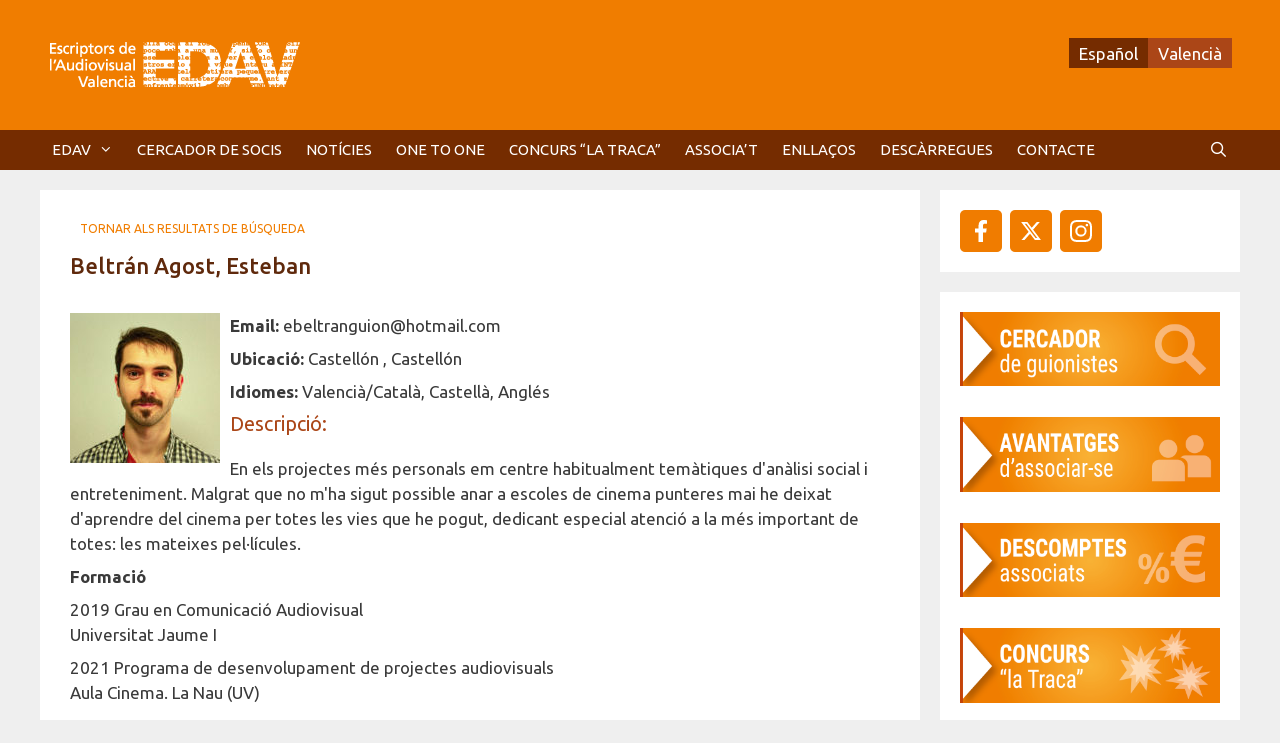

--- FILE ---
content_type: text/html; charset=UTF-8
request_url: https://www.edav.es/guionistes/beltran-agost-esteban/
body_size: 16222
content:
<!DOCTYPE html>
<html dir="ltr" lang="ca" prefix="og: https://ogp.me/ns#">
<head>
	<meta charset="UTF-8">
	<title>Beltrán Agost, Esteban | EDAV</title>
<link rel="alternate" hreflang="es-es" href="https://www.edav.es/es/guionistes/beltran-agost-esteban/" />
<link rel="alternate" hreflang="ca" href="https://www.edav.es/guionistes/beltran-agost-esteban/" />
<link rel="alternate" hreflang="x-default" href="https://www.edav.es/guionistes/beltran-agost-esteban/" />

		<!-- All in One SEO 4.9.3 - aioseo.com -->
	<meta name="robots" content="max-image-preview:large" />
	<meta name="author" content="Esteban Beltrán"/>
	<link rel="canonical" href="https://www.edav.es/guionistes/beltran-agost-esteban/" />
	<meta name="generator" content="All in One SEO (AIOSEO) 4.9.3" />
		<meta property="og:locale" content="ca_ES" />
		<meta property="og:site_name" content="EDAV | Escriptors de l&#039;Audiovisual Valencià" />
		<meta property="og:type" content="article" />
		<meta property="og:title" content="Beltrán Agost, Esteban | EDAV" />
		<meta property="og:url" content="https://www.edav.es/guionistes/beltran-agost-esteban/" />
		<meta property="og:image" content="https://www.edav.es/wp-content/uploads/2026/01/logo-edav-2026.png" />
		<meta property="og:image:secure_url" content="https://www.edav.es/wp-content/uploads/2026/01/logo-edav-2026.png" />
		<meta property="article:published_time" content="2022-05-23T11:18:19+00:00" />
		<meta property="article:modified_time" content="2022-05-26T10:09:20+00:00" />
		<meta name="twitter:card" content="summary" />
		<meta name="twitter:title" content="Beltrán Agost, Esteban | EDAV" />
		<meta name="twitter:image" content="https://www.edav.es/wp-content/uploads/2026/01/logo-edav-2026.png" />
		<script type="application/ld+json" class="aioseo-schema">
			{"@context":"https:\/\/schema.org","@graph":[{"@type":"BreadcrumbList","@id":"https:\/\/www.edav.es\/guionistes\/beltran-agost-esteban\/#breadcrumblist","itemListElement":[{"@type":"ListItem","@id":"https:\/\/www.edav.es#listItem","position":1,"name":"Home","item":"https:\/\/www.edav.es","nextItem":{"@type":"ListItem","@id":"https:\/\/www.edav.es\/guionistes\/#listItem","name":"Guionistes"}},{"@type":"ListItem","@id":"https:\/\/www.edav.es\/guionistes\/#listItem","position":2,"name":"Guionistes","item":"https:\/\/www.edav.es\/guionistes\/","nextItem":{"@type":"ListItem","@id":"https:\/\/www.edav.es\/labor\/guionista\/#listItem","name":"Guionista"},"previousItem":{"@type":"ListItem","@id":"https:\/\/www.edav.es#listItem","name":"Home"}},{"@type":"ListItem","@id":"https:\/\/www.edav.es\/labor\/guionista\/#listItem","position":3,"name":"Guionista","item":"https:\/\/www.edav.es\/labor\/guionista\/","nextItem":{"@type":"ListItem","@id":"https:\/\/www.edav.es\/guionistes\/beltran-agost-esteban\/#listItem","name":"Beltr\u00e1n Agost, Esteban"},"previousItem":{"@type":"ListItem","@id":"https:\/\/www.edav.es\/guionistes\/#listItem","name":"Guionistes"}},{"@type":"ListItem","@id":"https:\/\/www.edav.es\/guionistes\/beltran-agost-esteban\/#listItem","position":4,"name":"Beltr\u00e1n Agost, Esteban","previousItem":{"@type":"ListItem","@id":"https:\/\/www.edav.es\/labor\/guionista\/#listItem","name":"Guionista"}}]},{"@type":"Organization","@id":"https:\/\/www.edav.es\/#organization","name":"EDAV","description":"Escriptors de l'Audiovisual Valenci\u00e0","url":"https:\/\/www.edav.es\/","logo":{"@type":"ImageObject","url":"https:\/\/www.edav.es\/wp-content\/uploads\/2026\/01\/logo-edav-2026.png","@id":"https:\/\/www.edav.es\/guionistes\/beltran-agost-esteban\/#organizationLogo","width":265,"height":70,"caption":"logotipo EDAV"},"image":{"@id":"https:\/\/www.edav.es\/guionistes\/beltran-agost-esteban\/#organizationLogo"}},{"@type":"Person","@id":"https:\/\/www.edav.es\/author\/ebeltran\/#author","url":"https:\/\/www.edav.es\/author\/ebeltran\/","name":"Esteban Beltr\u00e1n","image":{"@type":"ImageObject","@id":"https:\/\/www.edav.es\/guionistes\/beltran-agost-esteban\/#authorImage","url":"https:\/\/secure.gravatar.com\/avatar\/e66acc7c13a1c5f7b81fe6951e67c79dda9068aa53383453191432ef882cad29?s=96&d=mm&r=g","width":96,"height":96,"caption":"Esteban Beltr\u00e1n"}},{"@type":"WebPage","@id":"https:\/\/www.edav.es\/guionistes\/beltran-agost-esteban\/#webpage","url":"https:\/\/www.edav.es\/guionistes\/beltran-agost-esteban\/","name":"Beltr\u00e1n Agost, Esteban | EDAV","inLanguage":"ca","isPartOf":{"@id":"https:\/\/www.edav.es\/#website"},"breadcrumb":{"@id":"https:\/\/www.edav.es\/guionistes\/beltran-agost-esteban\/#breadcrumblist"},"author":{"@id":"https:\/\/www.edav.es\/author\/ebeltran\/#author"},"creator":{"@id":"https:\/\/www.edav.es\/author\/ebeltran\/#author"},"image":{"@type":"ImageObject","url":"https:\/\/www.edav.es\/wp-content\/uploads\/beltran-agost-esteban.jpg","@id":"https:\/\/www.edav.es\/guionistes\/beltran-agost-esteban\/#mainImage","width":500,"height":500},"primaryImageOfPage":{"@id":"https:\/\/www.edav.es\/guionistes\/beltran-agost-esteban\/#mainImage"},"datePublished":"2022-05-23T13:18:19+02:00","dateModified":"2022-05-26T12:09:20+02:00"},{"@type":"WebSite","@id":"https:\/\/www.edav.es\/#website","url":"https:\/\/www.edav.es\/","name":"EDAV","description":"Escriptors de l'Audiovisual Valenci\u00e0","inLanguage":"ca","publisher":{"@id":"https:\/\/www.edav.es\/#organization"}}]}
		</script>
		<!-- All in One SEO -->

<meta name="viewport" content="width=device-width, initial-scale=1"><link href='https://fonts.gstatic.com' crossorigin rel='preconnect' />
<link href='https://fonts.googleapis.com' crossorigin rel='preconnect' />
<link rel="alternate" type="application/rss+xml" title="EDAV &raquo; Canal d&#039;informació" href="https://www.edav.es/feed/" />
<link rel="alternate" type="application/rss+xml" title="EDAV &raquo; Canal dels comentaris" href="https://www.edav.es/comments/feed/" />
<link rel="alternate" title="oEmbed (JSON)" type="application/json+oembed" href="https://www.edav.es/wp-json/oembed/1.0/embed?url=https%3A%2F%2Fwww.edav.es%2Fguionistes%2Fbeltran-agost-esteban%2F" />
<link rel="alternate" title="oEmbed (XML)" type="text/xml+oembed" href="https://www.edav.es/wp-json/oembed/1.0/embed?url=https%3A%2F%2Fwww.edav.es%2Fguionistes%2Fbeltran-agost-esteban%2F&#038;format=xml" />
<style id='wp-img-auto-sizes-contain-inline-css'>
img:is([sizes=auto i],[sizes^="auto," i]){contain-intrinsic-size:3000px 1500px}
/*# sourceURL=wp-img-auto-sizes-contain-inline-css */
</style>
<link rel='stylesheet' id='generate-fonts-css' href='//fonts.googleapis.com/css?family=Ubuntu:300,300italic,regular,italic,500,500italic,700,700italic' media='all' />
<style id='wp-emoji-styles-inline-css'>

	img.wp-smiley, img.emoji {
		display: inline !important;
		border: none !important;
		box-shadow: none !important;
		height: 1em !important;
		width: 1em !important;
		margin: 0 0.07em !important;
		vertical-align: -0.1em !important;
		background: none !important;
		padding: 0 !important;
	}
/*# sourceURL=wp-emoji-styles-inline-css */
</style>
<link rel='stylesheet' id='wp-block-library-css' href='https://www.edav.es/wp-includes/css/dist/block-library/style.min.css?ver=6.9' media='all' />
<style id='wp-block-image-inline-css'>
.wp-block-image>a,.wp-block-image>figure>a{display:inline-block}.wp-block-image img{box-sizing:border-box;height:auto;max-width:100%;vertical-align:bottom}@media not (prefers-reduced-motion){.wp-block-image img.hide{visibility:hidden}.wp-block-image img.show{animation:show-content-image .4s}}.wp-block-image[style*=border-radius] img,.wp-block-image[style*=border-radius]>a{border-radius:inherit}.wp-block-image.has-custom-border img{box-sizing:border-box}.wp-block-image.aligncenter{text-align:center}.wp-block-image.alignfull>a,.wp-block-image.alignwide>a{width:100%}.wp-block-image.alignfull img,.wp-block-image.alignwide img{height:auto;width:100%}.wp-block-image .aligncenter,.wp-block-image .alignleft,.wp-block-image .alignright,.wp-block-image.aligncenter,.wp-block-image.alignleft,.wp-block-image.alignright{display:table}.wp-block-image .aligncenter>figcaption,.wp-block-image .alignleft>figcaption,.wp-block-image .alignright>figcaption,.wp-block-image.aligncenter>figcaption,.wp-block-image.alignleft>figcaption,.wp-block-image.alignright>figcaption{caption-side:bottom;display:table-caption}.wp-block-image .alignleft{float:left;margin:.5em 1em .5em 0}.wp-block-image .alignright{float:right;margin:.5em 0 .5em 1em}.wp-block-image .aligncenter{margin-left:auto;margin-right:auto}.wp-block-image :where(figcaption){margin-bottom:1em;margin-top:.5em}.wp-block-image.is-style-circle-mask img{border-radius:9999px}@supports ((-webkit-mask-image:none) or (mask-image:none)) or (-webkit-mask-image:none){.wp-block-image.is-style-circle-mask img{border-radius:0;-webkit-mask-image:url('data:image/svg+xml;utf8,<svg viewBox="0 0 100 100" xmlns="http://www.w3.org/2000/svg"><circle cx="50" cy="50" r="50"/></svg>');mask-image:url('data:image/svg+xml;utf8,<svg viewBox="0 0 100 100" xmlns="http://www.w3.org/2000/svg"><circle cx="50" cy="50" r="50"/></svg>');mask-mode:alpha;-webkit-mask-position:center;mask-position:center;-webkit-mask-repeat:no-repeat;mask-repeat:no-repeat;-webkit-mask-size:contain;mask-size:contain}}:root :where(.wp-block-image.is-style-rounded img,.wp-block-image .is-style-rounded img){border-radius:9999px}.wp-block-image figure{margin:0}.wp-lightbox-container{display:flex;flex-direction:column;position:relative}.wp-lightbox-container img{cursor:zoom-in}.wp-lightbox-container img:hover+button{opacity:1}.wp-lightbox-container button{align-items:center;backdrop-filter:blur(16px) saturate(180%);background-color:#5a5a5a40;border:none;border-radius:4px;cursor:zoom-in;display:flex;height:20px;justify-content:center;opacity:0;padding:0;position:absolute;right:16px;text-align:center;top:16px;width:20px;z-index:100}@media not (prefers-reduced-motion){.wp-lightbox-container button{transition:opacity .2s ease}}.wp-lightbox-container button:focus-visible{outline:3px auto #5a5a5a40;outline:3px auto -webkit-focus-ring-color;outline-offset:3px}.wp-lightbox-container button:hover{cursor:pointer;opacity:1}.wp-lightbox-container button:focus{opacity:1}.wp-lightbox-container button:focus,.wp-lightbox-container button:hover,.wp-lightbox-container button:not(:hover):not(:active):not(.has-background){background-color:#5a5a5a40;border:none}.wp-lightbox-overlay{box-sizing:border-box;cursor:zoom-out;height:100vh;left:0;overflow:hidden;position:fixed;top:0;visibility:hidden;width:100%;z-index:100000}.wp-lightbox-overlay .close-button{align-items:center;cursor:pointer;display:flex;justify-content:center;min-height:40px;min-width:40px;padding:0;position:absolute;right:calc(env(safe-area-inset-right) + 16px);top:calc(env(safe-area-inset-top) + 16px);z-index:5000000}.wp-lightbox-overlay .close-button:focus,.wp-lightbox-overlay .close-button:hover,.wp-lightbox-overlay .close-button:not(:hover):not(:active):not(.has-background){background:none;border:none}.wp-lightbox-overlay .lightbox-image-container{height:var(--wp--lightbox-container-height);left:50%;overflow:hidden;position:absolute;top:50%;transform:translate(-50%,-50%);transform-origin:top left;width:var(--wp--lightbox-container-width);z-index:9999999999}.wp-lightbox-overlay .wp-block-image{align-items:center;box-sizing:border-box;display:flex;height:100%;justify-content:center;margin:0;position:relative;transform-origin:0 0;width:100%;z-index:3000000}.wp-lightbox-overlay .wp-block-image img{height:var(--wp--lightbox-image-height);min-height:var(--wp--lightbox-image-height);min-width:var(--wp--lightbox-image-width);width:var(--wp--lightbox-image-width)}.wp-lightbox-overlay .wp-block-image figcaption{display:none}.wp-lightbox-overlay button{background:none;border:none}.wp-lightbox-overlay .scrim{background-color:#fff;height:100%;opacity:.9;position:absolute;width:100%;z-index:2000000}.wp-lightbox-overlay.active{visibility:visible}@media not (prefers-reduced-motion){.wp-lightbox-overlay.active{animation:turn-on-visibility .25s both}.wp-lightbox-overlay.active img{animation:turn-on-visibility .35s both}.wp-lightbox-overlay.show-closing-animation:not(.active){animation:turn-off-visibility .35s both}.wp-lightbox-overlay.show-closing-animation:not(.active) img{animation:turn-off-visibility .25s both}.wp-lightbox-overlay.zoom.active{animation:none;opacity:1;visibility:visible}.wp-lightbox-overlay.zoom.active .lightbox-image-container{animation:lightbox-zoom-in .4s}.wp-lightbox-overlay.zoom.active .lightbox-image-container img{animation:none}.wp-lightbox-overlay.zoom.active .scrim{animation:turn-on-visibility .4s forwards}.wp-lightbox-overlay.zoom.show-closing-animation:not(.active){animation:none}.wp-lightbox-overlay.zoom.show-closing-animation:not(.active) .lightbox-image-container{animation:lightbox-zoom-out .4s}.wp-lightbox-overlay.zoom.show-closing-animation:not(.active) .lightbox-image-container img{animation:none}.wp-lightbox-overlay.zoom.show-closing-animation:not(.active) .scrim{animation:turn-off-visibility .4s forwards}}@keyframes show-content-image{0%{visibility:hidden}99%{visibility:hidden}to{visibility:visible}}@keyframes turn-on-visibility{0%{opacity:0}to{opacity:1}}@keyframes turn-off-visibility{0%{opacity:1;visibility:visible}99%{opacity:0;visibility:visible}to{opacity:0;visibility:hidden}}@keyframes lightbox-zoom-in{0%{transform:translate(calc((-100vw + var(--wp--lightbox-scrollbar-width))/2 + var(--wp--lightbox-initial-left-position)),calc(-50vh + var(--wp--lightbox-initial-top-position))) scale(var(--wp--lightbox-scale))}to{transform:translate(-50%,-50%) scale(1)}}@keyframes lightbox-zoom-out{0%{transform:translate(-50%,-50%) scale(1);visibility:visible}99%{visibility:visible}to{transform:translate(calc((-100vw + var(--wp--lightbox-scrollbar-width))/2 + var(--wp--lightbox-initial-left-position)),calc(-50vh + var(--wp--lightbox-initial-top-position))) scale(var(--wp--lightbox-scale));visibility:hidden}}
/*# sourceURL=https://www.edav.es/wp-includes/blocks/image/style.min.css */
</style>
<style id='global-styles-inline-css'>
:root{--wp--preset--aspect-ratio--square: 1;--wp--preset--aspect-ratio--4-3: 4/3;--wp--preset--aspect-ratio--3-4: 3/4;--wp--preset--aspect-ratio--3-2: 3/2;--wp--preset--aspect-ratio--2-3: 2/3;--wp--preset--aspect-ratio--16-9: 16/9;--wp--preset--aspect-ratio--9-16: 9/16;--wp--preset--color--black: #000000;--wp--preset--color--cyan-bluish-gray: #abb8c3;--wp--preset--color--white: #ffffff;--wp--preset--color--pale-pink: #f78da7;--wp--preset--color--vivid-red: #cf2e2e;--wp--preset--color--luminous-vivid-orange: #ff6900;--wp--preset--color--luminous-vivid-amber: #fcb900;--wp--preset--color--light-green-cyan: #7bdcb5;--wp--preset--color--vivid-green-cyan: #00d084;--wp--preset--color--pale-cyan-blue: #8ed1fc;--wp--preset--color--vivid-cyan-blue: #0693e3;--wp--preset--color--vivid-purple: #9b51e0;--wp--preset--color--contrast: var(--contrast);--wp--preset--color--contrast-2: var(--contrast-2);--wp--preset--color--contrast-3: var(--contrast-3);--wp--preset--color--base: var(--base);--wp--preset--color--base-2: var(--base-2);--wp--preset--color--base-3: var(--base-3);--wp--preset--color--accent: var(--accent);--wp--preset--color--fondo-claro-naranja: var(--fondo-claro-naranja);--wp--preset--gradient--vivid-cyan-blue-to-vivid-purple: linear-gradient(135deg,rgb(6,147,227) 0%,rgb(155,81,224) 100%);--wp--preset--gradient--light-green-cyan-to-vivid-green-cyan: linear-gradient(135deg,rgb(122,220,180) 0%,rgb(0,208,130) 100%);--wp--preset--gradient--luminous-vivid-amber-to-luminous-vivid-orange: linear-gradient(135deg,rgb(252,185,0) 0%,rgb(255,105,0) 100%);--wp--preset--gradient--luminous-vivid-orange-to-vivid-red: linear-gradient(135deg,rgb(255,105,0) 0%,rgb(207,46,46) 100%);--wp--preset--gradient--very-light-gray-to-cyan-bluish-gray: linear-gradient(135deg,rgb(238,238,238) 0%,rgb(169,184,195) 100%);--wp--preset--gradient--cool-to-warm-spectrum: linear-gradient(135deg,rgb(74,234,220) 0%,rgb(151,120,209) 20%,rgb(207,42,186) 40%,rgb(238,44,130) 60%,rgb(251,105,98) 80%,rgb(254,248,76) 100%);--wp--preset--gradient--blush-light-purple: linear-gradient(135deg,rgb(255,206,236) 0%,rgb(152,150,240) 100%);--wp--preset--gradient--blush-bordeaux: linear-gradient(135deg,rgb(254,205,165) 0%,rgb(254,45,45) 50%,rgb(107,0,62) 100%);--wp--preset--gradient--luminous-dusk: linear-gradient(135deg,rgb(255,203,112) 0%,rgb(199,81,192) 50%,rgb(65,88,208) 100%);--wp--preset--gradient--pale-ocean: linear-gradient(135deg,rgb(255,245,203) 0%,rgb(182,227,212) 50%,rgb(51,167,181) 100%);--wp--preset--gradient--electric-grass: linear-gradient(135deg,rgb(202,248,128) 0%,rgb(113,206,126) 100%);--wp--preset--gradient--midnight: linear-gradient(135deg,rgb(2,3,129) 0%,rgb(40,116,252) 100%);--wp--preset--font-size--small: 13px;--wp--preset--font-size--medium: 20px;--wp--preset--font-size--large: 36px;--wp--preset--font-size--x-large: 42px;--wp--preset--spacing--20: 0.44rem;--wp--preset--spacing--30: 0.67rem;--wp--preset--spacing--40: 1rem;--wp--preset--spacing--50: 1.5rem;--wp--preset--spacing--60: 2.25rem;--wp--preset--spacing--70: 3.38rem;--wp--preset--spacing--80: 5.06rem;--wp--preset--shadow--natural: 6px 6px 9px rgba(0, 0, 0, 0.2);--wp--preset--shadow--deep: 12px 12px 50px rgba(0, 0, 0, 0.4);--wp--preset--shadow--sharp: 6px 6px 0px rgba(0, 0, 0, 0.2);--wp--preset--shadow--outlined: 6px 6px 0px -3px rgb(255, 255, 255), 6px 6px rgb(0, 0, 0);--wp--preset--shadow--crisp: 6px 6px 0px rgb(0, 0, 0);}:where(.is-layout-flex){gap: 0.5em;}:where(.is-layout-grid){gap: 0.5em;}body .is-layout-flex{display: flex;}.is-layout-flex{flex-wrap: wrap;align-items: center;}.is-layout-flex > :is(*, div){margin: 0;}body .is-layout-grid{display: grid;}.is-layout-grid > :is(*, div){margin: 0;}:where(.wp-block-columns.is-layout-flex){gap: 2em;}:where(.wp-block-columns.is-layout-grid){gap: 2em;}:where(.wp-block-post-template.is-layout-flex){gap: 1.25em;}:where(.wp-block-post-template.is-layout-grid){gap: 1.25em;}.has-black-color{color: var(--wp--preset--color--black) !important;}.has-cyan-bluish-gray-color{color: var(--wp--preset--color--cyan-bluish-gray) !important;}.has-white-color{color: var(--wp--preset--color--white) !important;}.has-pale-pink-color{color: var(--wp--preset--color--pale-pink) !important;}.has-vivid-red-color{color: var(--wp--preset--color--vivid-red) !important;}.has-luminous-vivid-orange-color{color: var(--wp--preset--color--luminous-vivid-orange) !important;}.has-luminous-vivid-amber-color{color: var(--wp--preset--color--luminous-vivid-amber) !important;}.has-light-green-cyan-color{color: var(--wp--preset--color--light-green-cyan) !important;}.has-vivid-green-cyan-color{color: var(--wp--preset--color--vivid-green-cyan) !important;}.has-pale-cyan-blue-color{color: var(--wp--preset--color--pale-cyan-blue) !important;}.has-vivid-cyan-blue-color{color: var(--wp--preset--color--vivid-cyan-blue) !important;}.has-vivid-purple-color{color: var(--wp--preset--color--vivid-purple) !important;}.has-black-background-color{background-color: var(--wp--preset--color--black) !important;}.has-cyan-bluish-gray-background-color{background-color: var(--wp--preset--color--cyan-bluish-gray) !important;}.has-white-background-color{background-color: var(--wp--preset--color--white) !important;}.has-pale-pink-background-color{background-color: var(--wp--preset--color--pale-pink) !important;}.has-vivid-red-background-color{background-color: var(--wp--preset--color--vivid-red) !important;}.has-luminous-vivid-orange-background-color{background-color: var(--wp--preset--color--luminous-vivid-orange) !important;}.has-luminous-vivid-amber-background-color{background-color: var(--wp--preset--color--luminous-vivid-amber) !important;}.has-light-green-cyan-background-color{background-color: var(--wp--preset--color--light-green-cyan) !important;}.has-vivid-green-cyan-background-color{background-color: var(--wp--preset--color--vivid-green-cyan) !important;}.has-pale-cyan-blue-background-color{background-color: var(--wp--preset--color--pale-cyan-blue) !important;}.has-vivid-cyan-blue-background-color{background-color: var(--wp--preset--color--vivid-cyan-blue) !important;}.has-vivid-purple-background-color{background-color: var(--wp--preset--color--vivid-purple) !important;}.has-black-border-color{border-color: var(--wp--preset--color--black) !important;}.has-cyan-bluish-gray-border-color{border-color: var(--wp--preset--color--cyan-bluish-gray) !important;}.has-white-border-color{border-color: var(--wp--preset--color--white) !important;}.has-pale-pink-border-color{border-color: var(--wp--preset--color--pale-pink) !important;}.has-vivid-red-border-color{border-color: var(--wp--preset--color--vivid-red) !important;}.has-luminous-vivid-orange-border-color{border-color: var(--wp--preset--color--luminous-vivid-orange) !important;}.has-luminous-vivid-amber-border-color{border-color: var(--wp--preset--color--luminous-vivid-amber) !important;}.has-light-green-cyan-border-color{border-color: var(--wp--preset--color--light-green-cyan) !important;}.has-vivid-green-cyan-border-color{border-color: var(--wp--preset--color--vivid-green-cyan) !important;}.has-pale-cyan-blue-border-color{border-color: var(--wp--preset--color--pale-cyan-blue) !important;}.has-vivid-cyan-blue-border-color{border-color: var(--wp--preset--color--vivid-cyan-blue) !important;}.has-vivid-purple-border-color{border-color: var(--wp--preset--color--vivid-purple) !important;}.has-vivid-cyan-blue-to-vivid-purple-gradient-background{background: var(--wp--preset--gradient--vivid-cyan-blue-to-vivid-purple) !important;}.has-light-green-cyan-to-vivid-green-cyan-gradient-background{background: var(--wp--preset--gradient--light-green-cyan-to-vivid-green-cyan) !important;}.has-luminous-vivid-amber-to-luminous-vivid-orange-gradient-background{background: var(--wp--preset--gradient--luminous-vivid-amber-to-luminous-vivid-orange) !important;}.has-luminous-vivid-orange-to-vivid-red-gradient-background{background: var(--wp--preset--gradient--luminous-vivid-orange-to-vivid-red) !important;}.has-very-light-gray-to-cyan-bluish-gray-gradient-background{background: var(--wp--preset--gradient--very-light-gray-to-cyan-bluish-gray) !important;}.has-cool-to-warm-spectrum-gradient-background{background: var(--wp--preset--gradient--cool-to-warm-spectrum) !important;}.has-blush-light-purple-gradient-background{background: var(--wp--preset--gradient--blush-light-purple) !important;}.has-blush-bordeaux-gradient-background{background: var(--wp--preset--gradient--blush-bordeaux) !important;}.has-luminous-dusk-gradient-background{background: var(--wp--preset--gradient--luminous-dusk) !important;}.has-pale-ocean-gradient-background{background: var(--wp--preset--gradient--pale-ocean) !important;}.has-electric-grass-gradient-background{background: var(--wp--preset--gradient--electric-grass) !important;}.has-midnight-gradient-background{background: var(--wp--preset--gradient--midnight) !important;}.has-small-font-size{font-size: var(--wp--preset--font-size--small) !important;}.has-medium-font-size{font-size: var(--wp--preset--font-size--medium) !important;}.has-large-font-size{font-size: var(--wp--preset--font-size--large) !important;}.has-x-large-font-size{font-size: var(--wp--preset--font-size--x-large) !important;}
/*# sourceURL=global-styles-inline-css */
</style>

<style id='classic-theme-styles-inline-css'>
/*! This file is auto-generated */
.wp-block-button__link{color:#fff;background-color:#32373c;border-radius:9999px;box-shadow:none;text-decoration:none;padding:calc(.667em + 2px) calc(1.333em + 2px);font-size:1.125em}.wp-block-file__button{background:#32373c;color:#fff;text-decoration:none}
/*# sourceURL=/wp-includes/css/classic-themes.min.css */
</style>
<link rel='stylesheet' id='contact-form-7-css' href='https://www.edav.es/wp-content/plugins/contact-form-7/includes/css/styles.css?ver=6.1.4' media='all' />
<link rel='stylesheet' id='wpos-slick-style-css' href='https://www.edav.es/wp-content/plugins/wp-responsive-recent-post-slider/assets/css/slick.css?ver=3.7.1' media='all' />
<link rel='stylesheet' id='wppsac-public-style-css' href='https://www.edav.es/wp-content/plugins/wp-responsive-recent-post-slider/assets/css/recent-post-style.css?ver=3.7.1' media='all' />
<link rel='stylesheet' id='wpml-legacy-dropdown-0-css' href='https://www.edav.es/wp-content/plugins/sitepress-multilingual-cms/templates/language-switchers/legacy-dropdown/style.min.css?ver=1' media='all' />
<style id='wpml-legacy-dropdown-0-inline-css'>
.wpml-ls-statics-shortcode_actions, .wpml-ls-statics-shortcode_actions .wpml-ls-sub-menu, .wpml-ls-statics-shortcode_actions a {border-color:#cdcdcd;}.wpml-ls-statics-shortcode_actions a, .wpml-ls-statics-shortcode_actions .wpml-ls-sub-menu a, .wpml-ls-statics-shortcode_actions .wpml-ls-sub-menu a:link, .wpml-ls-statics-shortcode_actions li:not(.wpml-ls-current-language) .wpml-ls-link, .wpml-ls-statics-shortcode_actions li:not(.wpml-ls-current-language) .wpml-ls-link:link {color:#444444;background-color:#ffffff;}.wpml-ls-statics-shortcode_actions .wpml-ls-sub-menu a:hover,.wpml-ls-statics-shortcode_actions .wpml-ls-sub-menu a:focus, .wpml-ls-statics-shortcode_actions .wpml-ls-sub-menu a:link:hover, .wpml-ls-statics-shortcode_actions .wpml-ls-sub-menu a:link:focus {color:#000000;background-color:#eeeeee;}.wpml-ls-statics-shortcode_actions .wpml-ls-current-language > a {color:#444444;background-color:#ffffff;}.wpml-ls-statics-shortcode_actions .wpml-ls-current-language:hover>a, .wpml-ls-statics-shortcode_actions .wpml-ls-current-language>a:focus {color:#000000;background-color:#eeeeee;}
/*# sourceURL=wpml-legacy-dropdown-0-inline-css */
</style>
<link rel='stylesheet' id='wpml-legacy-horizontal-list-0-css' href='https://www.edav.es/wp-content/plugins/sitepress-multilingual-cms/templates/language-switchers/legacy-list-horizontal/style.min.css?ver=1' media='all' />
<style id='wpml-legacy-horizontal-list-0-inline-css'>
.wpml-ls-sidebars-header a, .wpml-ls-sidebars-header .wpml-ls-sub-menu a, .wpml-ls-sidebars-header .wpml-ls-sub-menu a:link, .wpml-ls-sidebars-header li:not(.wpml-ls-current-language) .wpml-ls-link, .wpml-ls-sidebars-header li:not(.wpml-ls-current-language) .wpml-ls-link:link {color:#ffffff;background-color:#752c00;}.wpml-ls-sidebars-header .wpml-ls-sub-menu a:hover,.wpml-ls-sidebars-header .wpml-ls-sub-menu a:focus, .wpml-ls-sidebars-header .wpml-ls-sub-menu a:link:hover, .wpml-ls-sidebars-header .wpml-ls-sub-menu a:link:focus {color:#ffffff;background-color:#ab4617;}.wpml-ls-sidebars-header .wpml-ls-current-language > a {color:#ffffff;background-color:#ab4617;}.wpml-ls-sidebars-header .wpml-ls-current-language:hover>a, .wpml-ls-sidebars-header .wpml-ls-current-language>a:focus {color:#ffffff;background-color:#752c00;}
/*# sourceURL=wpml-legacy-horizontal-list-0-inline-css */
</style>
<link rel='stylesheet' id='generate-style-grid-css' href='https://www.edav.es/wp-content/themes/generatepress/assets/css/unsemantic-grid.min.css?ver=3.6.1' media='all' />
<link rel='stylesheet' id='generate-style-css' href='https://www.edav.es/wp-content/themes/generatepress/assets/css/style.min.css?ver=3.6.1' media='all' />
<style id='generate-style-inline-css'>
body{background-color:#efefef;color:#3a3a3a;}a{color:#1e73be;}a:hover, a:focus, a:active{color:#000000;}body .grid-container{max-width:1200px;}.wp-block-group__inner-container{max-width:1200px;margin-left:auto;margin-right:auto;}.generate-back-to-top{font-size:20px;border-radius:3px;position:fixed;bottom:30px;right:30px;line-height:40px;width:40px;text-align:center;z-index:10;transition:opacity 300ms ease-in-out;opacity:0.1;transform:translateY(1000px);}.generate-back-to-top__show{opacity:1;transform:translateY(0);}.navigation-search{position:absolute;left:-99999px;pointer-events:none;visibility:hidden;z-index:20;width:100%;top:0;transition:opacity 100ms ease-in-out;opacity:0;}.navigation-search.nav-search-active{left:0;right:0;pointer-events:auto;visibility:visible;opacity:1;}.navigation-search input[type="search"]{outline:0;border:0;vertical-align:bottom;line-height:1;opacity:0.9;width:100%;z-index:20;border-radius:0;-webkit-appearance:none;height:60px;}.navigation-search input::-ms-clear{display:none;width:0;height:0;}.navigation-search input::-ms-reveal{display:none;width:0;height:0;}.navigation-search input::-webkit-search-decoration, .navigation-search input::-webkit-search-cancel-button, .navigation-search input::-webkit-search-results-button, .navigation-search input::-webkit-search-results-decoration{display:none;}.main-navigation li.search-item{z-index:21;}li.search-item.active{transition:opacity 100ms ease-in-out;}.nav-left-sidebar .main-navigation li.search-item.active,.nav-right-sidebar .main-navigation li.search-item.active{width:auto;display:inline-block;float:right;}.gen-sidebar-nav .navigation-search{top:auto;bottom:0;}:root{--contrast:#222222;--contrast-2:#575760;--contrast-3:#b2b2be;--base:#f07c00;--base-2:#ab4617;--base-3:#752c00;--accent:#91f000;--fondo-claro-naranja:rgba(240,124,0,0.34);}:root .has-contrast-color{color:var(--contrast);}:root .has-contrast-background-color{background-color:var(--contrast);}:root .has-contrast-2-color{color:var(--contrast-2);}:root .has-contrast-2-background-color{background-color:var(--contrast-2);}:root .has-contrast-3-color{color:var(--contrast-3);}:root .has-contrast-3-background-color{background-color:var(--contrast-3);}:root .has-base-color{color:var(--base);}:root .has-base-background-color{background-color:var(--base);}:root .has-base-2-color{color:var(--base-2);}:root .has-base-2-background-color{background-color:var(--base-2);}:root .has-base-3-color{color:var(--base-3);}:root .has-base-3-background-color{background-color:var(--base-3);}:root .has-accent-color{color:var(--accent);}:root .has-accent-background-color{background-color:var(--accent);}:root .has-fondo-claro-naranja-color{color:var(--fondo-claro-naranja);}:root .has-fondo-claro-naranja-background-color{background-color:var(--fondo-claro-naranja);}body, button, input, select, textarea{font-family:"Ubuntu", sans-serif;}body{line-height:1.5;}p{margin-bottom:1em;}.entry-content > [class*="wp-block-"]:not(:last-child):not(.wp-block-heading){margin-bottom:1em;}.main-title{font-size:45px;}.main-navigation .main-nav ul ul li a{font-size:14px;}.sidebar .widget, .footer-widgets .widget{font-size:17px;}h1{font-weight:300;font-size:40px;}h2{font-weight:300;font-size:30px;}h3{font-size:20px;}h4{font-size:inherit;}h5{font-size:inherit;}@media (max-width:768px){.main-title{font-size:30px;}h1{font-size:30px;}h2{font-size:25px;}}.top-bar{background-color:#636363;color:#ffffff;}.top-bar a{color:#ffffff;}.top-bar a:hover{color:#303030;}.site-header{background-color:#f07d00;color:#efefef;}.site-header a{color:#efefef;}.main-title a,.main-title a:hover{color:#222222;}.site-description{color:#757575;}.main-navigation,.main-navigation ul ul{background-color:#752c00;}.main-navigation .main-nav ul li a, .main-navigation .menu-toggle, .main-navigation .menu-bar-items{color:#ffffff;}.main-navigation .main-nav ul li:not([class*="current-menu-"]):hover > a, .main-navigation .main-nav ul li:not([class*="current-menu-"]):focus > a, .main-navigation .main-nav ul li.sfHover:not([class*="current-menu-"]) > a, .main-navigation .menu-bar-item:hover > a, .main-navigation .menu-bar-item.sfHover > a{color:#ffffff;background-color:#ab4617;}button.menu-toggle:hover,button.menu-toggle:focus,.main-navigation .mobile-bar-items a,.main-navigation .mobile-bar-items a:hover,.main-navigation .mobile-bar-items a:focus{color:#ffffff;}.main-navigation .main-nav ul li[class*="current-menu-"] > a{color:#ffffff;background-color:#0a0a0a;}.navigation-search input[type="search"],.navigation-search input[type="search"]:active, .navigation-search input[type="search"]:focus, .main-navigation .main-nav ul li.search-item.active > a, .main-navigation .menu-bar-items .search-item.active > a{color:#ffffff;background-color:#ab4617;}.main-navigation ul ul{background-color:#ab4617;}.main-navigation .main-nav ul ul li a{color:#ffffff;}.main-navigation .main-nav ul ul li:not([class*="current-menu-"]):hover > a,.main-navigation .main-nav ul ul li:not([class*="current-menu-"]):focus > a, .main-navigation .main-nav ul ul li.sfHover:not([class*="current-menu-"]) > a{color:#ffffff;background-color:#0a0002;}.main-navigation .main-nav ul ul li[class*="current-menu-"] > a{color:#ffffff;background-color:#0a0002;}.separate-containers .inside-article, .separate-containers .comments-area, .separate-containers .page-header, .one-container .container, .separate-containers .paging-navigation, .inside-page-header{background-color:#ffffff;}.inside-article a,.paging-navigation a,.comments-area a,.page-header a{color:#f07d00;}.entry-header h1,.page-header h1{color:#f07d00;}.entry-title a{color:#f07d00;}.entry-meta{color:#595959;}.entry-meta a{color:#595959;}.entry-meta a:hover{color:#f07d00;}h3{color:var(--base-2);}h4{color:var(--base-2);}.sidebar .widget{background-color:#ffffff;}.sidebar .widget a{color:#f07d00;}.sidebar .widget .widget-title{color:#f07d00;}.footer-widgets{background-color:#ffffff;}.footer-widgets a{color:#f07d00;}.footer-widgets .widget-title{color:#000000;}.site-info{color:#ffffff;background-color:#222222;}.site-info a{color:#ffffff;}.site-info a:hover{color:#606060;}.footer-bar .widget_nav_menu .current-menu-item a{color:#606060;}input[type="text"],input[type="email"],input[type="url"],input[type="password"],input[type="search"],input[type="tel"],input[type="number"],textarea,select{color:#666666;background-color:#fafafa;border-color:#cccccc;}input[type="text"]:focus,input[type="email"]:focus,input[type="url"]:focus,input[type="password"]:focus,input[type="search"]:focus,input[type="tel"]:focus,input[type="number"]:focus,textarea:focus,select:focus{color:#666666;background-color:#ffffff;border-color:#bfbfbf;}button,html input[type="button"],input[type="reset"],input[type="submit"],a.button,a.wp-block-button__link:not(.has-background){color:#ffffff;background-color:#f07d00;}button:hover,html input[type="button"]:hover,input[type="reset"]:hover,input[type="submit"]:hover,a.button:hover,button:focus,html input[type="button"]:focus,input[type="reset"]:focus,input[type="submit"]:focus,a.button:focus,a.wp-block-button__link:not(.has-background):active,a.wp-block-button__link:not(.has-background):focus,a.wp-block-button__link:not(.has-background):hover{color:#ffffff;background-color:#0a0a0a;}a.generate-back-to-top{background-color:rgba( 0,0,0,0.4 );color:#ffffff;}a.generate-back-to-top:hover,a.generate-back-to-top:focus{background-color:rgba( 0,0,0,0.6 );color:#ffffff;}:root{--gp-search-modal-bg-color:var(--base-3);--gp-search-modal-text-color:var(--contrast);--gp-search-modal-overlay-bg-color:rgba(0,0,0,0.2);}@media (max-width: 768px){.main-navigation .menu-bar-item:hover > a, .main-navigation .menu-bar-item.sfHover > a{background:none;color:#ffffff;}}.inside-top-bar{padding:10px;}.inside-header{padding:30px;}.separate-containers .inside-article, .separate-containers .comments-area, .separate-containers .page-header, .separate-containers .paging-navigation, .one-container .site-content, .inside-page-header{padding:30px;}.site-main .wp-block-group__inner-container{padding:30px;}.entry-content .alignwide, body:not(.no-sidebar) .entry-content .alignfull{margin-left:-30px;width:calc(100% + 60px);max-width:calc(100% + 60px);}.one-container.right-sidebar .site-main,.one-container.both-right .site-main{margin-right:30px;}.one-container.left-sidebar .site-main,.one-container.both-left .site-main{margin-left:30px;}.one-container.both-sidebars .site-main{margin:0px 30px 0px 30px;}.main-navigation .main-nav ul li a,.menu-toggle,.main-navigation .mobile-bar-items a{padding-left:12px;padding-right:12px;line-height:40px;}.main-navigation .main-nav ul ul li a{padding:10px 12px 10px 12px;}.navigation-search input[type="search"]{height:40px;}.rtl .menu-item-has-children .dropdown-menu-toggle{padding-left:12px;}.menu-item-has-children .dropdown-menu-toggle{padding-right:12px;}.rtl .main-navigation .main-nav ul li.menu-item-has-children > a{padding-right:12px;}.widget-area .widget{padding:20px;}.footer-widgets{padding:50px;}.site-info{padding:20px;}@media (max-width:768px){.separate-containers .inside-article, .separate-containers .comments-area, .separate-containers .page-header, .separate-containers .paging-navigation, .one-container .site-content, .inside-page-header{padding:30px;}.site-main .wp-block-group__inner-container{padding:30px;}.site-info{padding-right:10px;padding-left:10px;}.entry-content .alignwide, body:not(.no-sidebar) .entry-content .alignfull{margin-left:-30px;width:calc(100% + 60px);max-width:calc(100% + 60px);}}@media (max-width: 768px){.main-navigation .menu-toggle,.main-navigation .mobile-bar-items,.sidebar-nav-mobile:not(#sticky-placeholder){display:block;}.main-navigation ul,.gen-sidebar-nav{display:none;}[class*="nav-float-"] .site-header .inside-header > *{float:none;clear:both;}}
.dynamic-author-image-rounded{border-radius:100%;}.dynamic-featured-image, .dynamic-author-image{vertical-align:middle;}.one-container.blog .dynamic-content-template:not(:last-child), .one-container.archive .dynamic-content-template:not(:last-child){padding-bottom:0px;}.dynamic-entry-excerpt > p:last-child{margin-bottom:0px;}
.main-navigation .main-nav ul li a,.menu-toggle,.main-navigation .mobile-bar-items a{transition: line-height 300ms ease}.main-navigation.toggled .main-nav > ul{background-color: #752c00}
/*# sourceURL=generate-style-inline-css */
</style>
<link rel='stylesheet' id='generate-mobile-style-css' href='https://www.edav.es/wp-content/themes/generatepress/assets/css/mobile.min.css?ver=3.6.1' media='all' />
<link rel='stylesheet' id='generate-font-icons-css' href='https://www.edav.es/wp-content/themes/generatepress/assets/css/components/font-icons.min.css?ver=3.6.1' media='all' />
<link rel='stylesheet' id='generate-child-css' href='https://www.edav.es/wp-content/themes/edav/style.css?ver=1570547471' media='all' />
<style id='generateblocks-inline-css'>
.gb-button-wrapper{display:flex;flex-wrap:wrap;align-items:flex-start;justify-content:flex-start;clear:both;}.gb-button-wrapper-eba31e65{margin:10px;}.gb-button-wrapper-93fdff2c{margin:0;}.gb-button-wrapper a.gb-button-74e54454{display:inline-flex;align-items:center;justify-content:center;column-gap:0.5em;text-align:center;padding:10px;margin-right:8px;border-radius:5px;background-color:var(--base);color:#ffffff;text-decoration:none;}.gb-button-wrapper a.gb-button-74e54454:hover, .gb-button-wrapper a.gb-button-74e54454:active, .gb-button-wrapper a.gb-button-74e54454:focus{background-color:var(--base-2);color:#ffffff;}.gb-button-wrapper a.gb-button-74e54454 .gb-icon{line-height:0;}.gb-button-wrapper a.gb-button-74e54454 .gb-icon svg{width:1.4em;height:1.4em;fill:currentColor;}.gb-button-wrapper a.gb-button-5b167770{display:inline-flex;align-items:center;justify-content:center;column-gap:0.5em;text-align:center;padding:10px;margin-right:8px;border-radius:5px;background-color:var(--base);color:#ffffff;text-decoration:none;}.gb-button-wrapper a.gb-button-5b167770:hover, .gb-button-wrapper a.gb-button-5b167770:active, .gb-button-wrapper a.gb-button-5b167770:focus{background-color:var(--base-2);color:#ffffff;}.gb-button-wrapper a.gb-button-5b167770 .gb-icon{line-height:0;}.gb-button-wrapper a.gb-button-5b167770 .gb-icon svg{width:1.4em;height:1.4em;fill:currentColor;}.gb-button-wrapper a.gb-button-bb778d27{display:inline-flex;align-items:center;justify-content:center;text-align:center;padding:10px;margin-right:8px;border-radius:5px;background-color:var(--base);color:#ffffff;text-decoration:none;}.gb-button-wrapper a.gb-button-bb778d27:hover, .gb-button-wrapper a.gb-button-bb778d27:active, .gb-button-wrapper a.gb-button-bb778d27:focus{background-color:var(--base-2);color:#ffffff;}.gb-button-wrapper a.gb-button-bb778d27 .gb-icon{line-height:0;}.gb-button-wrapper a.gb-button-bb778d27 .gb-icon svg{width:1.4em;height:1.4em;fill:currentColor;}.gb-button-wrapper a.gb-button-21236cc4{display:inline-flex;align-items:center;justify-content:center;column-gap:0.5em;text-align:center;padding:10px;margin-right:8px;margin-left:0px;border-radius:5px;background-color:var(--base);color:#ffffff;text-decoration:none;}.gb-button-wrapper a.gb-button-21236cc4:hover, .gb-button-wrapper a.gb-button-21236cc4:active, .gb-button-wrapper a.gb-button-21236cc4:focus{background-color:var(--base-2);color:#ffffff;}.gb-button-wrapper a.gb-button-21236cc4 .gb-icon{line-height:0;}.gb-button-wrapper a.gb-button-21236cc4 .gb-icon svg{width:1.3em;height:1.3em;fill:currentColor;}.gb-button-wrapper a.gb-button-b8ebdf39{display:inline-flex;align-items:center;justify-content:center;column-gap:0.5em;text-align:center;padding:10px;margin-right:8px;margin-left:0px;border-radius:5px;background-color:var(--base);color:#ffffff;text-decoration:none;}.gb-button-wrapper a.gb-button-b8ebdf39:hover, .gb-button-wrapper a.gb-button-b8ebdf39:active, .gb-button-wrapper a.gb-button-b8ebdf39:focus{background-color:var(--base-2);color:#ffffff;}.gb-button-wrapper a.gb-button-b8ebdf39 .gb-icon{line-height:0;}.gb-button-wrapper a.gb-button-b8ebdf39 .gb-icon svg{width:1.3em;height:1.3em;fill:currentColor;}.gb-button-wrapper a.gb-button-3a501923{display:inline-flex;align-items:center;justify-content:center;text-align:center;padding:10px;margin-right:8px;margin-left:0px;border-radius:5px;background-color:var(--base);color:#ffffff;text-decoration:none;}.gb-button-wrapper a.gb-button-3a501923:hover, .gb-button-wrapper a.gb-button-3a501923:active, .gb-button-wrapper a.gb-button-3a501923:focus{background-color:var(--base-2);color:#ffffff;}.gb-button-wrapper a.gb-button-3a501923 .gb-icon{line-height:0;}.gb-button-wrapper a.gb-button-3a501923 .gb-icon svg{width:1.3em;height:1.3em;fill:currentColor;}.gb-container-52036bcd{display:flex;flex-direction:row;align-items:center;justify-content:center;column-gap:20px;row-gap:20px;text-align:center;padding:20px 20px 0;background-color:#ffffff;}.gb-container-10960d52{max-width:1200px;display:inline-flex;flex-direction:column;align-items:center;margin-right:auto;margin-bottom:30px;margin-left:auto;}.gb-container-1aec5216{max-width:1200px;display:inline-flex;flex-direction:column;align-items:center;margin-right:auto;margin-bottom:30px;margin-left:auto;}.gb-container-e3b72868{max-width:1200px;display:inline-flex;flex-direction:column;align-items:center;margin-right:auto;margin-bottom:30px;margin-left:auto;}.gb-container-943becc2{max-width:1200px;display:inline-flex;flex-direction:column;align-items:center;margin-right:auto;margin-bottom:30px;margin-left:auto;}.gb-container-7b71d483{max-width:1200px;display:inline-flex;flex-direction:column;align-items:center;margin-right:auto;margin-bottom:30px;margin-left:auto;}.gb-container-29018110{max-width:1200px;display:inline-flex;flex-direction:column;align-items:center;margin-right:auto;margin-bottom:30px;margin-left:auto;}.gb-container-9abeca72{max-width:1200px;display:inline-flex;flex-direction:column;align-items:center;margin-right:auto;margin-bottom:30px;margin-left:auto;}.gb-container-c72de27d{max-width:1200px;display:inline-flex;flex-direction:column;align-items:center;margin-right:auto;margin-bottom:30px;margin-left:auto;}@media (max-width: 1024px) {.gb-container-52036bcd{display:block;}.gb-container-10960d52{padding-right:30px;}.gb-container-1aec5216{padding-right:30px;}.gb-container-e3b72868{padding-right:30px;}.gb-container-943becc2{padding-right:30px;}.gb-container-7b71d483{padding-right:30px;}.gb-container-29018110{padding-right:30px;}.gb-container-9abeca72{padding-right:30px;}.gb-container-c72de27d{padding-right:30px;}}:root{--gb-container-width:1200px;}.gb-container .wp-block-image img{vertical-align:middle;}.gb-grid-wrapper .wp-block-image{margin-bottom:0;}.gb-highlight{background:none;}.gb-shape{line-height:0;}
/*# sourceURL=generateblocks-inline-css */
</style>
<link rel='stylesheet' id='generate-blog-columns-css' href='https://www.edav.es/wp-content/plugins/gp-premium/blog/functions/css/columns.min.css?ver=2.5.5' media='all' />
<link rel='stylesheet' id='generate-sticky-css' href='https://www.edav.es/wp-content/plugins/gp-premium/menu-plus/functions/css/sticky.min.css?ver=2.5.5' media='all' />
<script id="wpml-cookie-js-extra">
var wpml_cookies = {"wp-wpml_current_language":{"value":"ca","expires":1,"path":"/"}};
var wpml_cookies = {"wp-wpml_current_language":{"value":"ca","expires":1,"path":"/"}};
//# sourceURL=wpml-cookie-js-extra
</script>
<script src="https://www.edav.es/wp-content/plugins/sitepress-multilingual-cms/res/js/cookies/language-cookie.js?ver=486900" id="wpml-cookie-js" defer data-wp-strategy="defer"></script>
<script src="https://www.edav.es/wp-includes/js/jquery/jquery.min.js?ver=3.7.1" id="jquery-core-js"></script>
<script src="https://www.edav.es/wp-content/plugins/sitepress-multilingual-cms/templates/language-switchers/legacy-dropdown/script.min.js?ver=1" id="wpml-legacy-dropdown-0-js"></script>
<script id="wpml-browser-redirect-js-extra">
var wpml_browser_redirect_params = {"pageLanguage":"ca","languageUrls":{"es_es":"https://www.edav.es/es/guionistes/beltran-agost-esteban/","es":"https://www.edav.es/es/guionistes/beltran-agost-esteban/","ca":"https://www.edav.es/guionistes/beltran-agost-esteban/"},"cookie":{"name":"_icl_visitor_lang_js","domain":"www.edav.es","path":"/","expiration":24}};
//# sourceURL=wpml-browser-redirect-js-extra
</script>
<script src="https://www.edav.es/wp-content/plugins/sitepress-multilingual-cms/dist/js/browser-redirect/app.js?ver=486900" id="wpml-browser-redirect-js"></script>
<link rel="https://api.w.org/" href="https://www.edav.es/wp-json/" /><link rel="EditURI" type="application/rsd+xml" title="RSD" href="https://www.edav.es/xmlrpc.php?rsd" />
<meta name="generator" content="WordPress 6.9" />
<link rel='shortlink' href='https://www.edav.es/?p=9646' />
<meta name="generator" content="WPML ver:4.8.6 stt:8,2;" />
		<style id="wp-custom-css">
			
/* eliminar espacio entre los widgets del footer (actualmente solo hay 2) */

.site-footer .footer-widgets-container .inner-padding {
    padding-left: 0px;
}

/* eliminar espacio entre bloques de los widgets del footer */

.footer-widgets-container .wp-block-column:not(:first-child) {
    margin-left: 0;
}

@media only screen and (max-width: 768px) {
.columnas-sin-espacio-detras {
	margin-bottom:0px !important;
}
}		</style>
		</head>

<body class="wp-singular guionistas-template-default single single-guionistas postid-9646 wp-custom-logo wp-embed-responsive wp-theme-generatepress wp-child-theme-edav post-image-above-header post-image-aligned-center sticky-menu-fade sticky-enabled mobile-sticky-menu right-sidebar nav-below-header separate-containers fluid-header active-footer-widgets-0 nav-search-enabled nav-aligned-left header-aligned-left dropdown-hover" itemtype="https://schema.org/Blog" itemscope>
	<a class="screen-reader-text skip-link" href="#content" title="Vés al contingut">Vés al contingut</a>		<header class="site-header" id="masthead" aria-label="Lloc"  itemtype="https://schema.org/WPHeader" itemscope>
			<div class="inside-header grid-container grid-parent">
							<div class="header-widget">
				<aside id="icl_lang_sel_widget-2" class="widget inner-padding widget_icl_lang_sel_widget">
<div class="wpml-ls-sidebars-header wpml-ls wpml-ls-legacy-list-horizontal">
	<ul role="menu"><li class="wpml-ls-slot-header wpml-ls-item wpml-ls-item-es wpml-ls-first-item wpml-ls-item-legacy-list-horizontal" role="none">
				<a href="https://www.edav.es/es/guionistes/beltran-agost-esteban/" class="wpml-ls-link" role="menuitem"  aria-label="Switch to Español" title="Switch to Español" >
                    <span class="wpml-ls-native" lang="es">Español</span></a>
			</li><li class="wpml-ls-slot-header wpml-ls-item wpml-ls-item-ca wpml-ls-current-language wpml-ls-last-item wpml-ls-item-legacy-list-horizontal" role="none">
				<a href="https://www.edav.es/guionistes/beltran-agost-esteban/" class="wpml-ls-link" role="menuitem" >
                    <span class="wpml-ls-native" role="menuitem">Valencià</span></a>
			</li></ul>
</div>
</aside>			</div>
			<div class="site-logo">
					<a href="https://www.edav.es/" rel="home">
						<img  class="header-image is-logo-image" alt="EDAV" src="https://www.edav.es/wp-content/uploads/2026/01/logo-edav-2026.png" srcset="https://www.edav.es/wp-content/uploads/2026/01/logo-edav-2026.png 1x, https://www.edav.es/wp-content/uploads/2026/01/logo-edav-2026-retina.png 2x" width="265" height="70" />
					</a>
				</div>			</div>
		</header>
				<nav class="main-navigation sub-menu-right" id="site-navigation" aria-label="Principal"  itemtype="https://schema.org/SiteNavigationElement" itemscope>
			<div class="inside-navigation grid-container grid-parent">
				<form method="get" class="search-form navigation-search" action="https://www.edav.es/">
					<input type="search" class="search-field" value="" name="s" title="Cerca" />
				</form>		<div class="mobile-bar-items">
						<span class="search-item">
				<a aria-label="Obre la barra de cerca" href="#">
									</a>
			</span>
		</div>
						<button class="menu-toggle" aria-controls="primary-menu" aria-expanded="false">
					<span class="mobile-menu">Menu</span>				</button>
				<div id="primary-menu" class="main-nav"><ul id="menu-menu-superior-val" class=" menu sf-menu"><li id="menu-item-8125" class="menu-item menu-item-type-post_type menu-item-object-page menu-item-has-children menu-item-8125"><a href="https://www.edav.es/edav/">EDAV<span role="presentation" class="dropdown-menu-toggle"></span></a>
<ul class="sub-menu">
	<li id="menu-item-8131" class="menu-item menu-item-type-post_type menu-item-object-page menu-item-8131"><a href="https://www.edav.es/edav/descomptes/">DESCOMPTES</a></li>
	<li id="menu-item-8132" class="menu-item menu-item-type-post_type menu-item-object-page menu-item-8132"><a href="https://www.edav.es/edav/serveis/">SERVEIS</a></li>
</ul>
</li>
<li id="menu-item-8124" class="menu-item menu-item-type-post_type menu-item-object-page menu-item-8124"><a href="https://www.edav.es/socis/">CERCADOR DE SOCIS</a></li>
<li id="menu-item-8123" class="menu-item menu-item-type-post_type menu-item-object-page current_page_parent menu-item-8123"><a href="https://www.edav.es/noticies/">NOTÍCIES</a></li>
<li id="menu-item-11802" class="menu-item menu-item-type-post_type menu-item-object-page menu-item-11802"><a href="https://www.edav.es/esdeveniment-one-to-one-xi-edicio/">ONE TO ONE</a></li>
<li id="menu-item-8126" class="menu-item menu-item-type-post_type menu-item-object-page menu-item-8126"><a href="https://www.edav.es/concurs-la-traca/">CONCURS &#8220;LA TRACA&#8221;</a></li>
<li id="menu-item-8127" class="menu-item menu-item-type-post_type menu-item-object-page menu-item-8127"><a href="https://www.edav.es/associat/">ASSOCIA’T</a></li>
<li id="menu-item-8128" class="menu-item menu-item-type-post_type menu-item-object-page menu-item-8128"><a href="https://www.edav.es/enllacos/">ENLLAÇOS</a></li>
<li id="menu-item-8129" class="menu-item menu-item-type-post_type menu-item-object-page menu-item-8129"><a href="https://www.edav.es/descarregues/">DESCÀRREGUES</a></li>
<li id="menu-item-8130" class="menu-item menu-item-type-post_type menu-item-object-page menu-item-8130"><a href="https://www.edav.es/contacte/">CONTACTE</a></li>
<li class="search-item menu-item-align-right"><a aria-label="Obre la barra de cerca" href="#"></a></li></ul></div>			</div>
		</nav>
		
	<div class="site grid-container container hfeed grid-parent" id="page">
				<div class="site-content" id="content">
			
	<div id="primary" class="content-area grid-parent mobile-grid-100 grid-75 tablet-grid-75">
		<main id="main" class="site-main">

				<div class="inside-article single-guionista">

					<a href="javascript: history.go(-1);" class="volver"><i class="fa fa-angle-left" style="margin-right: 10px;"></i>TORNAR ALS RESULTATS DE BÚSQUEDA</a>

					<header class="entry-header">
												<h1>
															Beltrán Agost, Esteban													</h1>

						
				<!--	[ssba-buttons] -->


					</header><!-- .entry-header -->


					<div class="entry-content" itemprop="text">

													<div class="single-imagen">
								<img width="150" height="150" src="https://www.edav.es/wp-content/uploads/beltran-agost-esteban-150x150.jpg" class="img-responsive wp-post-image" alt="" decoding="async" srcset="https://www.edav.es/wp-content/uploads/beltran-agost-esteban-150x150.jpg 150w, https://www.edav.es/wp-content/uploads/beltran-agost-esteban-300x300.jpg 300w, https://www.edav.es/wp-content/uploads/beltran-agost-esteban.jpg 500w" sizes="(max-width: 150px) 100vw, 150px" />							</div>
						
						<div class="single-txt">

							

															<p><strong>Email: </strong>ebeltranguion@hotmail.com</p>
							
							
							
															<p><strong>Ubicació: </strong>
									Castellón
																		, Castellón																		
								</p>
							
															<p><strong>Idiomes: </strong>Valencià/Català, Castellà, Anglés</p>
							
							                            <h3>Descripció: </h3>
                            <p><p>En els projectes més personals em centre habitualment temàtiques d'anàlisi social i entreteniment. Malgrat que no m'ha sigut possible anar a escoles de cinema punteres mai he deixat d'aprendre del cinema per totes les vies que he pogut, dedicant especial atenció a la més important de totes: les mateixes pel·lícules.</p>
<p><strong>Formació</strong></p>
<p>2019 Grau en Comunicació Audiovisual<br>
Universitat Jaume I</p>
<p>2021 Programa de desenvolupament de projectes audiovisuals<br>
Aula Cinema. La Nau (UV)</p>
</p>
							

							<h3 style="margin-top:20px;">CARRERA</h3>


							

								

																				<style type="text/css">
												.list-unstyled {list-style: none; margin-left:0; padding:0;}
												.list-unstyled h4 {margin-bottom: 0; font-size:16px; font-weight: bold;}
											</style>

										    <ul class="list-unstyled">
										        <li>
										           										            <h4>Nada que ocultar</h4>

										           
									            	<p>
									            		
									            		
									            		
									            											            			Ficció, 
									            		
									            		
									            											            			Llargmetratge, 
									            		
									            		
									            											            	</p>

									            									            			<p>Seleccionat en Mercat de "Guions Excel·lents" deFilmarket Hub. Mención especial Madrid Online Pitchbox 2021</p>
								            		
										           

										            
										            
														
															Guionista,

																												
													
										        </li>
										    </ul>
										

								

																				<style type="text/css">
												.list-unstyled {list-style: none; margin-left:0; padding:0;}
												.list-unstyled h4 {margin-bottom: 0; font-size:16px; font-weight: bold;}
											</style>

										    <ul class="list-unstyled">
										        <li>
										           										            <h4>La Motocicleta</h4>

										           
									            	<p>
									            		
									            		
									            		
									            											            			Ficció, 
									            		
									            		
									            											            			Migmetratge, 
									            		
									            		
									            											            	</p>

									            									            			<p>Desenvolupament i Selecció en Aula Cinemadel Centre Cultural La Nau.</p>
								            		
										           

										            
										            
														
															Guionista,

																												
													
										        </li>
										    </ul>
										

								

																				<style type="text/css">
												.list-unstyled {list-style: none; margin-left:0; padding:0;}
												.list-unstyled h4 {margin-bottom: 0; font-size:16px; font-weight: bold;}
											</style>

										    <ul class="list-unstyled">
										        <li>
										           										            <h4>Eixir Indemne</h4>

										           
									            	<p>
									            		
									            		
									            		
									            											            			Ficció, 
									            		
									            		
									            											            			Llargmetratge, 
									            		
									            		
									            											            	</p>

									            	
										           

										            
										            
														
															Guionista,

																												
													
										        </li>
										    </ul>
										

															





						
						</div>





								
							



					</div> <!-- .entry-content -->
			</div><!-- .inside-article -->
			

		</main><!-- #main -->
	</div><!-- #primary -->




	

	<div class="widget-area sidebar is-right-sidebar grid-25 tablet-grid-25 grid-parent" id="right-sidebar">
	<div class="inside-right-sidebar">
		<aside id="block-6" class="widget inner-padding widget_block"><div class="gb-button-wrapper gb-button-wrapper-93fdff2c">

<a class="gb-button gb-button-21236cc4" href="https://www.facebook.com/edavassociacio" target="_blank" rel="nofollow noopener noreferrer" aria-label="facebook"><span class="gb-icon"><svg aria-hidden="true" role="img" height="1em" width="1em" viewBox="0 0 320 512" xmlns="http://www.w3.org/2000/svg"><path fill="currentColor" d="M279.14 288l14.22-92.66h-88.91v-60.13c0-25.35 12.42-50.06 52.24-50.06h40.42V6.26S260.43 0 225.36 0c-73.22 0-121.08 44.38-121.08 124.72v70.62H22.89V288h81.39v224h100.17V288z"></path></svg></span></a>



<a class="gb-button gb-button-b8ebdf39" href="https://x.com/edavasociacion" target="_blank" rel="nofollow noopener noreferrer" aria-label="instagram"><span class="gb-icon"><svg aria-hidden="true" role="img" height="1em" width="1em" viewBox="0 0 512 512" xmlns="http://www.w3.org/2000/svg"><path fill="currentColor" d="M389.2 48h70.6L305.6 224.2 487 464H345L233.7 318.6 106.5 464H35.8L200.7 275.5 26.8 48H172.4L272.9 180.9 389.2 48zM364.4 421.8h39.1L151.1 88h-42L364.4 421.8z"></path></svg></span></a>



<a class="gb-button gb-button-3a501923" href="https://www.instagram.com/edavasoc/" target="_blank" rel="nofollow noopener noreferrer" aria-label="instagram"><span class="gb-icon"><svg viewBox="0 0 16 16" class="bi bi-instagram" fill="currentColor" height="16" width="16" xmlns="http://www.w3.org/2000/svg">   <path d="M8 0C5.829 0 5.556.01 4.703.048 3.85.088 3.269.222 2.76.42a3.917 3.917 0 0 0-1.417.923A3.927 3.927 0 0 0 .42 2.76C.222 3.268.087 3.85.048 4.7.01 5.555 0 5.827 0 8.001c0 2.172.01 2.444.048 3.297.04.852.174 1.433.372 1.942.205.526.478.972.923 1.417.444.445.89.719 1.416.923.51.198 1.09.333 1.942.372C5.555 15.99 5.827 16 8 16s2.444-.01 3.298-.048c.851-.04 1.434-.174 1.943-.372a3.916 3.916 0 0 0 1.416-.923c.445-.445.718-.891.923-1.417.197-.509.332-1.09.372-1.942C15.99 10.445 16 10.173 16 8s-.01-2.445-.048-3.299c-.04-.851-.175-1.433-.372-1.941a3.926 3.926 0 0 0-.923-1.417A3.911 3.911 0 0 0 13.24.42c-.51-.198-1.092-.333-1.943-.372C10.443.01 10.172 0 7.998 0h.003zm-.717 1.442h.718c2.136 0 2.389.007 3.232.046.78.035 1.204.166 1.486.275.373.145.64.319.92.599.28.28.453.546.598.92.11.281.24.705.275 1.485.039.843.047 1.096.047 3.231s-.008 2.389-.047 3.232c-.035.78-.166 1.203-.275 1.485a2.47 2.47 0 0 1-.599.919c-.28.28-.546.453-.92.598-.28.11-.704.24-1.485.276-.843.038-1.096.047-3.232.047s-2.39-.009-3.233-.047c-.78-.036-1.203-.166-1.485-.276a2.478 2.478 0 0 1-.92-.598 2.48 2.48 0 0 1-.6-.92c-.109-.281-.24-.705-.275-1.485-.038-.843-.046-1.096-.046-3.233 0-2.136.008-2.388.046-3.231.036-.78.166-1.204.276-1.486.145-.373.319-.64.599-.92.28-.28.546-.453.92-.598.282-.11.705-.24 1.485-.276.738-.034 1.024-.044 2.515-.045v.002zm4.988 1.328a.96.96 0 1 0 0 1.92.96.96 0 0 0 0-1.92zm-4.27 1.122a4.109 4.109 0 1 0 0 8.217 4.109 4.109 0 0 0 0-8.217zm0 1.441a2.667 2.667 0 1 1 0 5.334 2.667 2.667 0 0 1 0-5.334z"></path> </svg></span></a>

</div></aside><aside id="custom_html-8" class="widget_text widget inner-padding widget_custom_html"><div class="textwidget custom-html-widget"><a href="https://www.edav.es/socis/" title="Cercador" border="0"><img src="https://www.edav.es/wp-content/uploads/cercador-val.png" alt="Cercador" title="Cercador"></a>
<br />
<br />
<a href="https://www.edav.es/associat/" title="Associa't" border="0"><img src="https://www.edav.es/wp-content/uploads/avantatges-val-1.png" alt="Associa't" title="Associa't"></a>
<br />
<br />
<a href="https://www.edav.es/edav/descomptes/" title="Descomptes" border="0"><img src="https://www.edav.es/wp-content/uploads/descomptes-val.png" alt="Descomptes" title="Descomptes"></a>
<br />
<br />
<a href="https://www.edav.es/edav/concurs-la-traca/" title="Concurs" border="0"><img src="https://www.edav.es/wp-content/uploads/concurs-val.png" alt="Concurs" title="Concurs"></a>
</div></aside>	</div>
</div>

	</div>
</div>

<div class="gb-container gb-container-52036bcd alignfull">
<div class="gb-container gb-container-10960d52">
<div class="wp-block-image">
<figure class="aligncenter size-full"><a href="https://ivc.gva.es" target="_blank" rel=" noreferrer noopener"><img loading="lazy" decoding="async" width="400" height="100" src="https://www.edav.es/wp-content/uploads/2025/11/logo-ivc-generalitat.png" alt="logo ivc generalitat valenciana" class="wp-image-12161" srcset="https://www.edav.es/wp-content/uploads/2025/11/logo-ivc-generalitat.png 400w, https://www.edav.es/wp-content/uploads/2025/11/logo-ivc-generalitat-300x75.png 300w" sizes="auto, (max-width: 400px) 100vw, 400px" /></a></figure>
</div>
</div>

<div class="gb-container gb-container-1aec5216">
<div class="wp-block-image">
<figure class="aligncenter size-full"><a href="http://www.fundacionsgae.org/" target="_blank" rel=" noreferrer noopener"><img loading="lazy" decoding="async" width="400" height="100" src="https://www.edav.es/wp-content/uploads/logo-fundacio-sgae.png" alt="logo-fundacio-sgae" class="wp-image-3542" srcset="https://www.edav.es/wp-content/uploads/logo-fundacio-sgae.png 400w, https://www.edav.es/wp-content/uploads/logo-fundacio-sgae-300x75.png 300w" sizes="auto, (max-width: 400px) 100vw, 400px" /></a></figure>
</div>
</div>

<div class="gb-container gb-container-e3b72868">
<div class="wp-block-image">
<figure class="aligncenter size-full"><a href="http://www.sgae.es/" target="_blank" rel=" noreferrer noopener"><img loading="lazy" decoding="async" width="180" height="100" src="https://www.edav.es/wp-content/uploads/logo-sgae-3.png" alt="" class="wp-image-9084"/></a></figure>
</div>
</div>

<div class="gb-container gb-container-943becc2">
<div class="wp-block-image">
<figure class="aligncenter size-full"><a href="https://damautor.es/" target="_blank" rel=" noreferrer noopener"><img loading="lazy" decoding="async" width="290" height="100" src="https://www.edav.es/wp-content/uploads/logo-Dama.png" alt="" class="wp-image-9862"/></a></figure>
</div>
</div>

<div class="gb-container gb-container-7b71d483">
<div class="wp-block-image">
<figure class="aligncenter size-full"><a href="https://www.caixapopular.es/va" target="_blank" rel=" noreferrer noopener"><img loading="lazy" decoding="async" width="220" height="100" src="https://www.edav.es/wp-content/uploads/logo-caixa-popular-3.png" alt="" class="wp-image-9082"/></a></figure>
</div>
</div>

<div class="gb-container gb-container-29018110">
<div class="wp-block-image">
<figure class="aligncenter size-full"><a href="https://railowsky.com/" target="_blank" rel=" noreferrer noopener"><img loading="lazy" decoding="async" width="400" height="100" src="https://www.edav.es/wp-content/uploads/logo-railowsky.png" alt="logo-railowsky" class="wp-image-3539" srcset="https://www.edav.es/wp-content/uploads/logo-railowsky.png 400w, https://www.edav.es/wp-content/uploads/logo-railowsky-300x75.png 300w" sizes="auto, (max-width: 400px) 100vw, 400px" /></a></figure>
</div>
</div>

<div class="gb-container gb-container-9abeca72">
<div class="wp-block-image">
<figure class="aligncenter size-full"><a href="http://www.fetivalencia.gamma.nds.es/" target="_blank" rel=" noreferrer noopener"><img loading="lazy" decoding="async" width="248" height="100" src="https://www.edav.es/wp-content/uploads/logo-feti-3.png" alt="" class="wp-image-8907"/></a></figure>
</div>
</div>

<div class="gb-container gb-container-c72de27d">
<div class="wp-block-image">
<figure class="aligncenter size-full"><a href="https://barreira.edu.es/" target="_blank" rel=" noreferrer noopener"><img loading="lazy" decoding="async" width="250" height="80" src="https://www.edav.es/wp-content/uploads/logo-barreira.png" alt="" class="wp-image-9179"/></a></figure>
</div>
</div>
</div>
<div class="site-footer footer-bar-active footer-bar-align-left">
			<footer class="site-info" aria-label="Lloc"  itemtype="https://schema.org/WPFooter" itemscope>
			<div class="inside-site-info">
						<div class="footer-bar">
			<aside id="block-5" class="widget inner-padding widget_block"><div class="gb-button-wrapper gb-button-wrapper-eba31e65">

<a class="gb-button gb-button-74e54454" href="https://www.facebook.com/edavassociacio" target="_blank" rel="nofollow noopener noreferrer" aria-label="facebook"><span class="gb-icon"><svg aria-hidden="true" role="img" height="1em" width="1em" viewBox="0 0 320 512" xmlns="http://www.w3.org/2000/svg"><path fill="currentColor" d="M279.14 288l14.22-92.66h-88.91v-60.13c0-25.35 12.42-50.06 52.24-50.06h40.42V6.26S260.43 0 225.36 0c-73.22 0-121.08 44.38-121.08 124.72v70.62H22.89V288h81.39v224h100.17V288z"></path></svg></span></a>



<a class="gb-button gb-button-5b167770" href="https://x.com/edavasociacion" target="_blank" rel="nofollow noopener noreferrer" aria-label="instagram"><span class="gb-icon"><svg aria-hidden="true" role="img" height="1em" width="1em" viewBox="0 0 512 512" xmlns="http://www.w3.org/2000/svg"><path fill="currentColor" d="M389.2 48h70.6L305.6 224.2 487 464H345L233.7 318.6 106.5 464H35.8L200.7 275.5 26.8 48H172.4L272.9 180.9 389.2 48zM364.4 421.8h39.1L151.1 88h-42L364.4 421.8z"></path></svg></span></a>



<a class="gb-button gb-button-bb778d27" href="https://www.instagram.com/edavasoc/" target="_blank" rel="nofollow noopener noreferrer" aria-label="instagram"><span class="gb-icon"><svg viewBox="0 0 16 16" class="bi bi-instagram" fill="currentColor" height="16" width="16" xmlns="http://www.w3.org/2000/svg">   <path d="M8 0C5.829 0 5.556.01 4.703.048 3.85.088 3.269.222 2.76.42a3.917 3.917 0 0 0-1.417.923A3.927 3.927 0 0 0 .42 2.76C.222 3.268.087 3.85.048 4.7.01 5.555 0 5.827 0 8.001c0 2.172.01 2.444.048 3.297.04.852.174 1.433.372 1.942.205.526.478.972.923 1.417.444.445.89.719 1.416.923.51.198 1.09.333 1.942.372C5.555 15.99 5.827 16 8 16s2.444-.01 3.298-.048c.851-.04 1.434-.174 1.943-.372a3.916 3.916 0 0 0 1.416-.923c.445-.445.718-.891.923-1.417.197-.509.332-1.09.372-1.942C15.99 10.445 16 10.173 16 8s-.01-2.445-.048-3.299c-.04-.851-.175-1.433-.372-1.941a3.926 3.926 0 0 0-.923-1.417A3.911 3.911 0 0 0 13.24.42c-.51-.198-1.092-.333-1.943-.372C10.443.01 10.172 0 7.998 0h.003zm-.717 1.442h.718c2.136 0 2.389.007 3.232.046.78.035 1.204.166 1.486.275.373.145.64.319.92.599.28.28.453.546.598.92.11.281.24.705.275 1.485.039.843.047 1.096.047 3.231s-.008 2.389-.047 3.232c-.035.78-.166 1.203-.275 1.485a2.47 2.47 0 0 1-.599.919c-.28.28-.546.453-.92.598-.28.11-.704.24-1.485.276-.843.038-1.096.047-3.232.047s-2.39-.009-3.233-.047c-.78-.036-1.203-.166-1.485-.276a2.478 2.478 0 0 1-.92-.598 2.48 2.48 0 0 1-.6-.92c-.109-.281-.24-.705-.275-1.485-.038-.843-.046-1.096-.046-3.233 0-2.136.008-2.388.046-3.231.036-.78.166-1.204.276-1.486.145-.373.319-.64.599-.92.28-.28.546-.453.92-.598.282-.11.705-.24 1.485-.276.738-.034 1.024-.044 2.515-.045v.002zm4.988 1.328a.96.96 0 1 0 0 1.92.96.96 0 0 0 0-1.92zm-4.27 1.122a4.109 4.109 0 1 0 0 8.217 4.109 4.109 0 0 0 0-8.217zm0 1.441a2.667 2.667 0 1 1 0 5.334 2.667 2.667 0 0 1 0-5.334z"></path> </svg></span></a>

</div></aside>		</div>
						<div class="copyright-bar">
					<br />&copy; EDAV 2026 · Carrer de la Blanqueria, 6 · 46003 València · 613 023 438 · <a href="mailto:info@edav.es">info@edav.es</a>				</div>
			</div>
		</footer>
		</div>

<a title="Desplaçar-se fins dalt" aria-label="Desplaçar-se fins dalt" rel="nofollow" href="#" class="generate-back-to-top" data-scroll-speed="400" data-start-scroll="300" role="button">
					
				</a><script type="speculationrules">
{"prefetch":[{"source":"document","where":{"and":[{"href_matches":"/*"},{"not":{"href_matches":["/wp-*.php","/wp-admin/*","/wp-content/uploads/*","/wp-content/*","/wp-content/plugins/*","/wp-content/themes/edav/*","/wp-content/themes/generatepress/*","/*\\?(.+)"]}},{"not":{"selector_matches":"a[rel~=\"nofollow\"]"}},{"not":{"selector_matches":".no-prefetch, .no-prefetch a"}}]},"eagerness":"conservative"}]}
</script>
<script id="generate-a11y">
!function(){"use strict";if("querySelector"in document&&"addEventListener"in window){var e=document.body;e.addEventListener("pointerdown",(function(){e.classList.add("using-mouse")}),{passive:!0}),e.addEventListener("keydown",(function(){e.classList.remove("using-mouse")}),{passive:!0})}}();
</script>
<script src="https://www.edav.es/wp-content/plugins/gp-premium/menu-plus/functions/js/sticky.min.js?ver=2.5.5" id="generate-sticky-js"></script>
<script src="https://www.edav.es/wp-includes/js/dist/hooks.min.js?ver=dd5603f07f9220ed27f1" id="wp-hooks-js"></script>
<script src="https://www.edav.es/wp-includes/js/dist/i18n.min.js?ver=c26c3dc7bed366793375" id="wp-i18n-js"></script>
<script id="wp-i18n-js-after">
wp.i18n.setLocaleData( { 'text direction\u0004ltr': [ 'ltr' ] } );
//# sourceURL=wp-i18n-js-after
</script>
<script src="https://www.edav.es/wp-content/plugins/contact-form-7/includes/swv/js/index.js?ver=6.1.4" id="swv-js"></script>
<script id="contact-form-7-js-translations">
( function( domain, translations ) {
	var localeData = translations.locale_data[ domain ] || translations.locale_data.messages;
	localeData[""].domain = domain;
	wp.i18n.setLocaleData( localeData, domain );
} )( "contact-form-7", {"translation-revision-date":"2025-04-11 11:03:18+0000","generator":"GlotPress\/4.0.1","domain":"messages","locale_data":{"messages":{"":{"domain":"messages","plural-forms":"nplurals=2; plural=n != 1;","lang":"ca"},"This contact form is placed in the wrong place.":["Aquest formulari de contacte est\u00e0 col\u00b7locat en el lloc equivocat."],"Error:":["Error:"]}},"comment":{"reference":"includes\/js\/index.js"}} );
//# sourceURL=contact-form-7-js-translations
</script>
<script id="contact-form-7-js-before">
var wpcf7 = {
    "api": {
        "root": "https:\/\/www.edav.es\/wp-json\/",
        "namespace": "contact-form-7\/v1"
    }
};
//# sourceURL=contact-form-7-js-before
</script>
<script src="https://www.edav.es/wp-content/plugins/contact-form-7/includes/js/index.js?ver=6.1.4" id="contact-form-7-js"></script>
<script id="generate-menu-js-before">
var generatepressMenu = {"toggleOpenedSubMenus":true,"openSubMenuLabel":"Obre el submen\u00fa","closeSubMenuLabel":"Tanca el submen\u00fa"};
//# sourceURL=generate-menu-js-before
</script>
<script src="https://www.edav.es/wp-content/themes/generatepress/assets/js/menu.min.js?ver=3.6.1" id="generate-menu-js"></script>
<script id="generate-navigation-search-js-before">
var generatepressNavSearch = {"open":"Obre la barra de cerca","close":"Tanca la barra de cerca"};
//# sourceURL=generate-navigation-search-js-before
</script>
<script src="https://www.edav.es/wp-content/themes/generatepress/assets/js/navigation-search.min.js?ver=3.6.1" id="generate-navigation-search-js"></script>
<script id="generate-back-to-top-js-before">
var generatepressBackToTop = {"smooth":true};
//# sourceURL=generate-back-to-top-js-before
</script>
<script src="https://www.edav.es/wp-content/themes/generatepress/assets/js/back-to-top.min.js?ver=3.6.1" id="generate-back-to-top-js"></script>
<script id="wp-emoji-settings" type="application/json">
{"baseUrl":"https://s.w.org/images/core/emoji/17.0.2/72x72/","ext":".png","svgUrl":"https://s.w.org/images/core/emoji/17.0.2/svg/","svgExt":".svg","source":{"concatemoji":"https://www.edav.es/wp-includes/js/wp-emoji-release.min.js?ver=6.9"}}
</script>
<script type="module">
/*! This file is auto-generated */
const a=JSON.parse(document.getElementById("wp-emoji-settings").textContent),o=(window._wpemojiSettings=a,"wpEmojiSettingsSupports"),s=["flag","emoji"];function i(e){try{var t={supportTests:e,timestamp:(new Date).valueOf()};sessionStorage.setItem(o,JSON.stringify(t))}catch(e){}}function c(e,t,n){e.clearRect(0,0,e.canvas.width,e.canvas.height),e.fillText(t,0,0);t=new Uint32Array(e.getImageData(0,0,e.canvas.width,e.canvas.height).data);e.clearRect(0,0,e.canvas.width,e.canvas.height),e.fillText(n,0,0);const a=new Uint32Array(e.getImageData(0,0,e.canvas.width,e.canvas.height).data);return t.every((e,t)=>e===a[t])}function p(e,t){e.clearRect(0,0,e.canvas.width,e.canvas.height),e.fillText(t,0,0);var n=e.getImageData(16,16,1,1);for(let e=0;e<n.data.length;e++)if(0!==n.data[e])return!1;return!0}function u(e,t,n,a){switch(t){case"flag":return n(e,"\ud83c\udff3\ufe0f\u200d\u26a7\ufe0f","\ud83c\udff3\ufe0f\u200b\u26a7\ufe0f")?!1:!n(e,"\ud83c\udde8\ud83c\uddf6","\ud83c\udde8\u200b\ud83c\uddf6")&&!n(e,"\ud83c\udff4\udb40\udc67\udb40\udc62\udb40\udc65\udb40\udc6e\udb40\udc67\udb40\udc7f","\ud83c\udff4\u200b\udb40\udc67\u200b\udb40\udc62\u200b\udb40\udc65\u200b\udb40\udc6e\u200b\udb40\udc67\u200b\udb40\udc7f");case"emoji":return!a(e,"\ud83e\u1fac8")}return!1}function f(e,t,n,a){let r;const o=(r="undefined"!=typeof WorkerGlobalScope&&self instanceof WorkerGlobalScope?new OffscreenCanvas(300,150):document.createElement("canvas")).getContext("2d",{willReadFrequently:!0}),s=(o.textBaseline="top",o.font="600 32px Arial",{});return e.forEach(e=>{s[e]=t(o,e,n,a)}),s}function r(e){var t=document.createElement("script");t.src=e,t.defer=!0,document.head.appendChild(t)}a.supports={everything:!0,everythingExceptFlag:!0},new Promise(t=>{let n=function(){try{var e=JSON.parse(sessionStorage.getItem(o));if("object"==typeof e&&"number"==typeof e.timestamp&&(new Date).valueOf()<e.timestamp+604800&&"object"==typeof e.supportTests)return e.supportTests}catch(e){}return null}();if(!n){if("undefined"!=typeof Worker&&"undefined"!=typeof OffscreenCanvas&&"undefined"!=typeof URL&&URL.createObjectURL&&"undefined"!=typeof Blob)try{var e="postMessage("+f.toString()+"("+[JSON.stringify(s),u.toString(),c.toString(),p.toString()].join(",")+"));",a=new Blob([e],{type:"text/javascript"});const r=new Worker(URL.createObjectURL(a),{name:"wpTestEmojiSupports"});return void(r.onmessage=e=>{i(n=e.data),r.terminate(),t(n)})}catch(e){}i(n=f(s,u,c,p))}t(n)}).then(e=>{for(const n in e)a.supports[n]=e[n],a.supports.everything=a.supports.everything&&a.supports[n],"flag"!==n&&(a.supports.everythingExceptFlag=a.supports.everythingExceptFlag&&a.supports[n]);var t;a.supports.everythingExceptFlag=a.supports.everythingExceptFlag&&!a.supports.flag,a.supports.everything||((t=a.source||{}).concatemoji?r(t.concatemoji):t.wpemoji&&t.twemoji&&(r(t.twemoji),r(t.wpemoji)))});
//# sourceURL=https://www.edav.es/wp-includes/js/wp-emoji-loader.min.js
</script>

</body>
</html>
